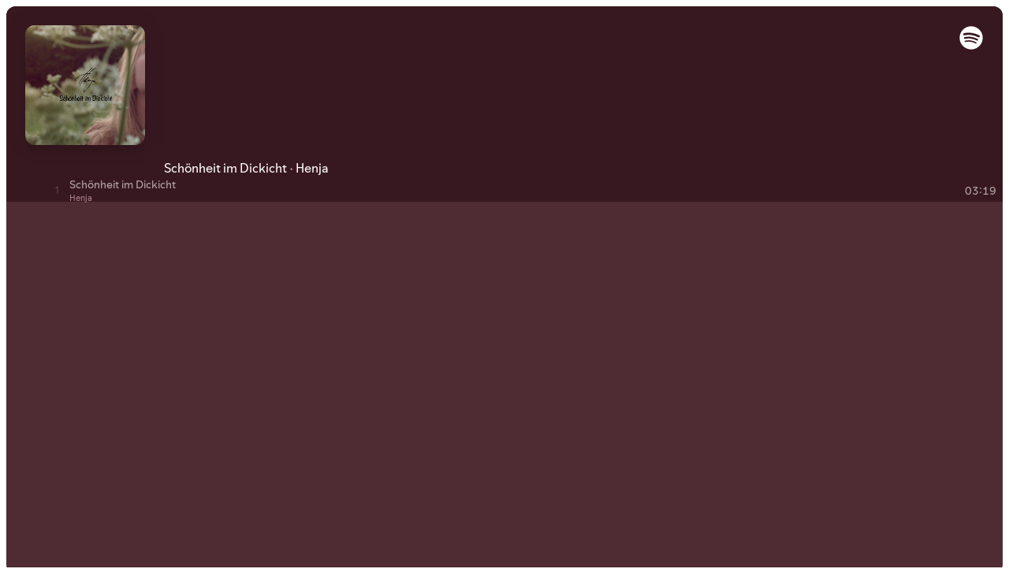

--- FILE ---
content_type: text/javascript
request_url: https://embed-cdn.spotifycdn.com/_next/static/chunks/pages/album/%5Bid%5D-664b437a70470704.js
body_size: 486
content:
try{!function(){var e="undefined"!=typeof window?window:"undefined"!=typeof global?global:"undefined"!=typeof globalThis?globalThis:"undefined"!=typeof self?self:{},t=(new e.Error).stack;t&&(e._sentryDebugIds=e._sentryDebugIds||{},e._sentryDebugIds[t]="33cbd428-9646-4a66-ac78-6bd5283c3a26",e._sentryDebugIdIdentifier="sentry-dbid-33cbd428-9646-4a66-ac78-6bd5283c3a26")}()}catch(e){}(self.webpackChunk_N_E=self.webpackChunk_N_E||[]).push([[6321],{16283:(e,t,s)=>{"use strict";s.r(t),s.d(t,{__N_SSP:()=>b,default:()=>y});var n=s(82536),r=s(1503),d=s(59292),l=s(72223),i=s(5170),a=s(70541),u=s(82473),_=s(97719),c=s(84929),f=s(62268),o=s(29701),b=!0;let y=e=>{var t;let s=(0,f._)(e)?e.rtl:e.state.settings.rtl;if(l.useEffect(()=>{var e;null==(e=document.querySelector("html"))||e.setAttribute("dir",s?"rtl":"ltr")},[s]),(0,f._)(e))return(0,r.jsxs)(r.Fragment,{children:[(0,r.jsx)(d.mL,{styles:o.E3}),(0,r.jsx)(c.G,{children:(0,r.jsx)(a.A,(0,n._)({},e))})]});let b=null==(t=e.state.data.entity)?void 0:t.isPreRelease;return(0,r.jsx)(i.q,{props:e,children:b?(0,r.jsx)(u.C,{}):(0,r.jsx)(_.U,{})})}},59294:(e,t,s)=>{(window.__NEXT_P=window.__NEXT_P||[]).push(["/album/[id]",function(){return s(16283)}])}},e=>{e.O(0,[6926,1170,3329,518,5489,7719,5258,636,6593,8792],()=>e(e.s=59294)),_N_E=e.O()}]);